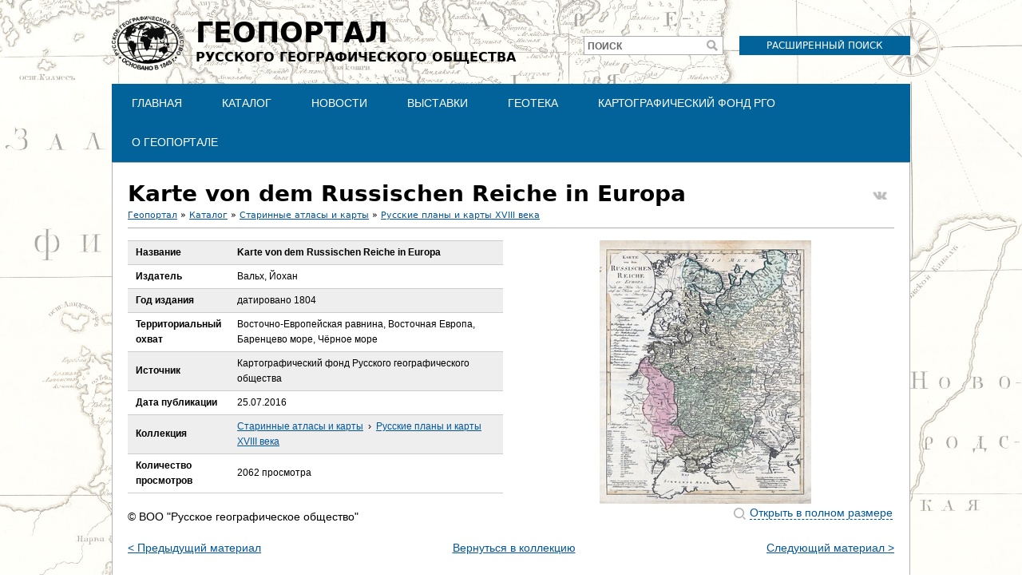

--- FILE ---
content_type: text/html; charset=utf-8
request_url: https://geoportal.rgo.ru/record/1075
body_size: 6991
content:
<!DOCTYPE html>
<!--[if IEMobile 7]><html class="iem7"  lang="ru" dir="ltr"><![endif]-->
<!--[if lte IE 6]><html class="lt-ie9 lt-ie8 lt-ie7"  lang="ru" dir="ltr"><![endif]-->
<!--[if (IE 7)&(!IEMobile)]><html class="lt-ie9 lt-ie8"  lang="ru" dir="ltr"><![endif]-->
<!--[if IE 8]><html class="lt-ie9"  lang="ru" dir="ltr"><![endif]-->
<!--[if (gte IE 9)|(gt IEMobile 7)]><!--><html  lang="ru" dir="ltr" prefix="content: http://purl.org/rss/1.0/modules/content/ dc: http://purl.org/dc/terms/ foaf: http://xmlns.com/foaf/0.1/ og: http://ogp.me/ns# rdfs: http://www.w3.org/2000/01/rdf-schema# sioc: http://rdfs.org/sioc/ns# sioct: http://rdfs.org/sioc/types# skos: http://www.w3.org/2004/02/skos/core# xsd: http://www.w3.org/2001/XMLSchema#"><!--<![endif]-->

<head>
  <meta charset="utf-8" />
<meta name="Generator" content="Drupal 7 (http://drupal.org)" />
<link rel="canonical" href="/record/1075" />
<link rel="shortlink" href="/node/1075" />
<link rel="shortcut icon" href="https://geoportal.rgo.ru/sites/default/files/favicon_0.ico" type="image/vnd.microsoft.icon" />
<script type="application/ld+json">
{"@context":"http:\/\/schema.org","@type":"BreadcrumbList","itemListElement":[{"@type":"ListItem","position":1,"item":{"name":"\u041a\u0430\u0442\u0430\u043b\u043e\u0433","@id":"https:\/\/geoportal.rgo.ru\/catalog"}},{"@type":"ListItem","position":2,"item":{"name":"\u0421\u0442\u0430\u0440\u0438\u043d\u043d\u044b\u0435 \u0430\u0442\u043b\u0430\u0441\u044b \u0438 \u043a\u0430\u0440\u0442\u044b","@id":"https:\/\/geoportal.rgo.ru\/catalog\/starinnye-atlasy-i-karty"}},{"@type":"ListItem","position":3,"item":{"name":"\u0420\u0443\u0441\u0441\u043a\u0438\u0435 \u043f\u043b\u0430\u043d\u044b \u0438 \u043a\u0430\u0440\u0442\u044b XVIII \u0432\u0435\u043a\u0430","@id":"https:\/\/geoportal.rgo.ru\/catalog\/starinnye-atlasy-i-karty\/russkie-plany-i-karty-xviii-veka"}}]}
</script>  <title>Karte von dem Russischen Reiche in Europa | Геопортал Русского географического общества</title>

      <meta name="MobileOptimized" content="width">
    <meta name="HandheldFriendly" content="true">
    <meta name="viewport" content="width=device-width">
    <!--[if IEMobile]><meta http-equiv="cleartype" content="on"><![endif]-->

  <style>
@import url("https://geoportal.rgo.ru/modules/system/system.base.css?t8rehb");
</style>
<style>
@import url("https://geoportal.rgo.ru/sites/all/modules/contrib/jquery_update/replace/ui/themes/base/minified/jquery.ui.core.min.css?t8rehb");
@import url("https://geoportal.rgo.ru/sites/all/modules/contrib/jquery_update/replace/ui/themes/base/minified/jquery.ui.theme.min.css?t8rehb");
@import url("https://geoportal.rgo.ru/sites/all/modules/contrib/jquery_update/replace/ui/themes/base/minified/jquery.ui.tooltip.min.css?t8rehb");
</style>
<style>
@import url("https://geoportal.rgo.ru/modules/field/theme/field.css?t8rehb");
@import url("https://geoportal.rgo.ru/sites/all/modules/contrib/logintoboggan/logintoboggan.css?t8rehb");
@import url("https://geoportal.rgo.ru/modules/node/node.css?t8rehb");
@import url("https://geoportal.rgo.ru/modules/search/search.css?t8rehb");
@import url("https://geoportal.rgo.ru/modules/user/user.css?t8rehb");
@import url("https://geoportal.rgo.ru/sites/all/modules/contrib/views/css/views.css?t8rehb");
</style>
<style>
@import url("https://geoportal.rgo.ru/sites/all/modules/contrib/colorbox/styles/default/colorbox_style.css?t8rehb");
@import url("https://geoportal.rgo.ru/sites/all/modules/contrib/ctools/css/ctools.css?t8rehb");
@import url("https://geoportal.rgo.ru/sites/all/modules/contrib/custom_pagers/custom_pagers.css?t8rehb");
@import url("https://geoportal.rgo.ru/sites/all/modules/contrib/compact_forms/compact_forms.css?t8rehb");
@import url("https://geoportal.rgo.ru/sites/all/modules/contrib/field_slideshow/field_slideshow.css?t8rehb");
@import url("https://geoportal.rgo.ru/sites/all/modules/contrib/hierarchical_select/hierarchical_select.css?t8rehb");
</style>

<!--[if lt IE 10]>
<style>
@import url("https://geoportal.rgo.ru/sites/default/files/ctools/css/d41d8cd98f00b204e9800998ecf8427e.css?t8rehb");
</style>
<![endif]-->
<style>
@import url("https://geoportal.rgo.ru/sites/all/themes/rpt/css/styles.css?t8rehb");
</style>
  <script src="https://geoportal.rgo.ru/sites/all/modules/contrib/jquery_update/replace/jquery/1.12/jquery.min.js?v=1.12.4"></script>
<script src="https://geoportal.rgo.ru/misc/jquery-extend-3.4.0.js?v=1.12.4"></script>
<script src="https://geoportal.rgo.ru/misc/jquery-html-prefilter-3.5.0-backport.js?v=1.12.4"></script>
<script src="https://geoportal.rgo.ru/misc/jquery.once.js?v=1.2"></script>
<script src="https://geoportal.rgo.ru/misc/drupal.js?t8rehb"></script>
<script src="https://geoportal.rgo.ru/sites/all/modules/contrib/jquery_update/js/jquery_browser.js?v=0.0.1"></script>
<script src="https://geoportal.rgo.ru/sites/all/modules/contrib/jquery_update/replace/ui/ui/minified/jquery.ui.core.min.js?v=1.10.2"></script>
<script src="https://geoportal.rgo.ru/sites/all/modules/contrib/jquery_update/replace/ui/ui/minified/jquery.ui.widget.min.js?v=1.10.2"></script>
<script src="https://geoportal.rgo.ru/sites/all/modules/contrib/jquery_update/replace/ui/ui/minified/jquery.ui.position.min.js?v=1.10.2"></script>
<script src="https://geoportal.rgo.ru/misc/ui/jquery.ui.position-1.13.0-backport.js?v=1.10.2"></script>
<script src="https://geoportal.rgo.ru/sites/all/modules/contrib/jquery_update/replace/ui/ui/minified/jquery.ui.tooltip.min.js?v=1.10.2"></script>
<script src="https://geoportal.rgo.ru/misc/form-single-submit.js?v=7.98"></script>
<script src="https://geoportal.rgo.ru/sites/all/modules/contrib/admin_menu/admin_devel/admin_devel.js?t8rehb"></script>
<script src="https://geoportal.rgo.ru/sites/all/modules/contrib/entityreference/js/entityreference.js?t8rehb"></script>
<script src="https://geoportal.rgo.ru/sites/all/modules/contrib/spamspan/spamspan.js?t8rehb"></script>
<script src="https://geoportal.rgo.ru/sites/default/files/languages/ru_FANJ9N7erCmzIroLP5fEfwXPGTQi-4XtbxytquEHiA8.js?t8rehb"></script>
<script src="https://geoportal.rgo.ru/sites/all/libraries/colorbox/jquery.colorbox-min.js?t8rehb"></script>
<script src="https://geoportal.rgo.ru/sites/all/modules/contrib/colorbox/js/colorbox.js?t8rehb"></script>
<script src="https://geoportal.rgo.ru/sites/all/modules/contrib/colorbox/styles/default/colorbox_style.js?t8rehb"></script>
<script src="https://geoportal.rgo.ru/sites/all/modules/contrib/colorbox/js/colorbox_load.js?t8rehb"></script>
<script src="https://geoportal.rgo.ru/sites/all/modules/contrib/compact_forms/compact_forms.js?t8rehb"></script>
<script src="https://geoportal.rgo.ru/sites/all/modules/contrib/field_group/field_group.js?t8rehb"></script>
<script src="https://geoportal.rgo.ru/sites/all/libraries/jquery.cycle/jquery.cycle.all.js?t8rehb"></script>
<script src="https://geoportal.rgo.ru/sites/all/libraries/jquery.jcarousel/lib/jquery.jcarousel.min.js?t8rehb"></script>
<script src="https://geoportal.rgo.ru/sites/all/libraries/jquery.imagesloaded/jquery.imagesloaded.min.js?t8rehb"></script>
<script src="https://geoportal.rgo.ru/sites/all/modules/contrib/field_slideshow/field_slideshow.js?t8rehb"></script>
<script src="https://geoportal.rgo.ru/sites/all/themes/rpt/js/script.js?t8rehb"></script>
<script>jQuery.extend(Drupal.settings, {"basePath":"\/","pathPrefix":"","setHasJsCookie":0,"ajaxPageState":{"theme":"rpt","theme_token":"nlQeKgU0EivVgM75H2zA2QkLstth4UWEStKTvz26hQw","js":{"sites\/all\/modules\/contrib\/jquery_update\/replace\/jquery\/1.12\/jquery.min.js":1,"misc\/jquery-extend-3.4.0.js":1,"misc\/jquery-html-prefilter-3.5.0-backport.js":1,"misc\/jquery.once.js":1,"misc\/drupal.js":1,"sites\/all\/modules\/contrib\/jquery_update\/js\/jquery_browser.js":1,"sites\/all\/modules\/contrib\/jquery_update\/replace\/ui\/ui\/minified\/jquery.ui.core.min.js":1,"sites\/all\/modules\/contrib\/jquery_update\/replace\/ui\/ui\/minified\/jquery.ui.widget.min.js":1,"sites\/all\/modules\/contrib\/jquery_update\/replace\/ui\/ui\/minified\/jquery.ui.position.min.js":1,"misc\/ui\/jquery.ui.position-1.13.0-backport.js":1,"sites\/all\/modules\/contrib\/jquery_update\/replace\/ui\/ui\/minified\/jquery.ui.tooltip.min.js":1,"misc\/form-single-submit.js":1,"sites\/all\/modules\/contrib\/admin_menu\/admin_devel\/admin_devel.js":1,"sites\/all\/modules\/contrib\/entityreference\/js\/entityreference.js":1,"sites\/all\/modules\/contrib\/spamspan\/spamspan.js":1,"public:\/\/languages\/ru_FANJ9N7erCmzIroLP5fEfwXPGTQi-4XtbxytquEHiA8.js":1,"sites\/all\/libraries\/colorbox\/jquery.colorbox-min.js":1,"sites\/all\/modules\/contrib\/colorbox\/js\/colorbox.js":1,"sites\/all\/modules\/contrib\/colorbox\/styles\/default\/colorbox_style.js":1,"sites\/all\/modules\/contrib\/colorbox\/js\/colorbox_load.js":1,"sites\/all\/modules\/contrib\/compact_forms\/compact_forms.js":1,"sites\/all\/modules\/contrib\/field_group\/field_group.js":1,"sites\/all\/libraries\/jquery.cycle\/jquery.cycle.all.js":1,"sites\/all\/libraries\/jquery.jcarousel\/lib\/jquery.jcarousel.min.js":1,"sites\/all\/libraries\/jquery.imagesloaded\/jquery.imagesloaded.min.js":1,"sites\/all\/modules\/contrib\/field_slideshow\/field_slideshow.js":1,"sites\/all\/themes\/rpt\/js\/script.js":1},"css":{"modules\/system\/system.base.css":1,"modules\/system\/system.menus.css":1,"modules\/system\/system.messages.css":1,"modules\/system\/system.theme.css":1,"misc\/ui\/jquery.ui.core.css":1,"misc\/ui\/jquery.ui.theme.css":1,"misc\/ui\/jquery.ui.tooltip.css":1,"modules\/field\/theme\/field.css":1,"sites\/all\/modules\/contrib\/logintoboggan\/logintoboggan.css":1,"modules\/node\/node.css":1,"modules\/search\/search.css":1,"modules\/user\/user.css":1,"sites\/all\/modules\/contrib\/views\/css\/views.css":1,"sites\/all\/modules\/contrib\/colorbox\/styles\/default\/colorbox_style.css":1,"sites\/all\/modules\/contrib\/ctools\/css\/ctools.css":1,"sites\/all\/modules\/contrib\/custom_pagers\/custom_pagers.css":1,"sites\/all\/modules\/contrib\/compact_forms\/compact_forms.css":1,"sites\/all\/modules\/contrib\/field_slideshow\/field_slideshow.css":1,"sites\/all\/modules\/contrib\/hierarchical_select\/hierarchical_select.css":1,"public:\/\/ctools\/css\/d41d8cd98f00b204e9800998ecf8427e.css":1,"sites\/all\/themes\/rpt\/system.menus.css":1,"sites\/all\/themes\/rpt\/system.messages.css":1,"sites\/all\/themes\/rpt\/system.theme.css":1,"sites\/all\/themes\/rpt\/css\/styles.css":1}},"colorbox":{"opacity":"0.85","current":"{current} \u0438\u0437 {total}","previous":"\u00ab \u041f\u0440\u0435\u0434\u044b\u0434\u0443\u0449\u0438\u0439","next":"\u0421\u043b\u0435\u0434\u0443\u044e\u0449\u0438\u0439 \u00bb","close":"\u0417\u0430\u043a\u0440\u044b\u0442\u044c","maxWidth":"98%","maxHeight":"98%","fixed":true,"mobiledetect":true,"mobiledevicewidth":"480px","file_public_path":"\/sites\/default\/files","specificPagesDefaultValue":"admin*\nimagebrowser*\nimg_assist*\nimce*\nnode\/add\/*\nnode\/*\/edit\nprint\/*\nprintpdf\/*\nsystem\/ajax\nsystem\/ajax\/*"},"compactForms":{"forms":["user-login-form","search-block-form"],"stars":0},"urlIsAjaxTrusted":{"\/record\/1075":true},"field_group":{"table":"full"},"field_slideshow":{"field-slideshow-1":{"fx":"fade","speed":"1000","timeout":"0","pause":0,"start_on_hover":0,"carousel_visible":"4","carousel_scroll":"4","carousel_speed":"500","carousel_vertical":0,"carousel_circular":0,"carousel_follow":1,"carousel_skin":"","pager":"carousel","controls":[]}},"js":{"tokens":[]}});</script>
      <!--[if lt IE 9]>
    <script src="/sites/all/themes/zen/js/html5-respond.js"></script>
    <![endif]-->
  </head>
<body class="html not-front not-logged-in no-sidebars page-node page-node- page-node-1075 node-type-record section-record" >
      <p id="skip-link">
      <a href="#main-menu" class="element-invisible element-focusable">Jump to navigation</a>
    </p>
      
<div id="page">

  <header class="header" id="header" role="banner">

          <a href="/" title="Главная" rel="home" class="header__logo" id="logo"><img src="https://geoportal.rgo.ru/sites/default/files/logo_dark_0.png" alt="Главная" class="header__logo-image" /></a>
    
          <div class="header__name-and-slogan" id="name-and-slogan">
                  <h1 class="header__site-name" id="site-name">
            <a href="/" title="Главная" class="header__site-link" rel="home"><span><span>Геопортал</span>Русского географического общества</span></a>
          </h1>
        
              </div>
    
    
      <div class="header__region region region-header">
    <div id="block-block-3" class="block block-block first odd">

      
  <p><a href="https://geoportal.rgo.ru/search">Расширенный поиск</a></p>
</div>
<div id="block-search-form" class="block block-search even" role="search">

      
  <form action="/record/1075" method="post" id="search-block-form" accept-charset="UTF-8"><div><div class="container-inline">
      <h2 class="element-invisible">Форма поиска</h2>
    <div class="form-item form-type-textfield form-item-search-block-form">
  <label for="edit-search-block-form--2">Поиск </label>
 <input title="Введите ключевые слова для поиска." type="text" id="edit-search-block-form--2" name="search_block_form" value="" size="15" maxlength="128" class="form-text" />
</div>
<div class="form-actions form-wrapper" id="edit-actions"><input type="submit" id="edit-submit" name="op" value="Поиск" class="form-submit" /></div><input type="hidden" name="form_build_id" value="form-I1wnJwusoqODjgChg9P7J2qCTmVTm00iQaqWBssUG14" />
<input type="hidden" name="form_id" value="search_block_form" />
</div>
</div></form>
</div>
<div id="block-menu-block-1" class="block block-menu-block odd" role="navigation">

      
  <div class="menu-block-wrapper menu-block-1 menu-name-main-menu parent-mlid-0 menu-level-1">
  <ul class="menu"><li class="menu__item is-leaf first leaf menu-mlid-555"><a href="/" class="menu__link">Главная</a></li>
<li class="menu__item is-leaf leaf menu-mlid-554"><a href="/catalog" class="menu__link">Каталог</a></li>
<li class="menu__item is-leaf leaf menu-mlid-700"><a href="/news" class="menu__link">Новости</a></li>
<li class="menu__item is-leaf is-parent leaf has-children menu-mlid-828"><a href="/vystavki" class="menu__link">Выставки</a></li>
<li class="menu__item is-leaf is-parent leaf has-children menu-mlid-756"><a href="/geoteka" class="menu__link">Геотека</a></li>
<li class="menu__item is-leaf is-parent leaf has-children menu-mlid-841"><a href="https://rgo.ru/legacy/cartographic-fund/" class="menu__link">Картографический фонд РГО</a></li>
<li class="menu__item is-leaf is-parent last leaf has-children menu-mlid-587"><a href="/page/o-geoportale-russkogo-geograficheskogo-obshchestva" class="menu__link">О Геопортале</a></li>
</ul></div>

</div>
<div id="block-block-5" class="block block-block last even">

      
  <!-- Yandex.Metrika counter -->
<script type="text/javascript">
    (function (d, w, c) {
        (w[c] = w[c] || []).push(function() {
            try {
                w.yaCounter37097095 = new Ya.Metrika({
                    id:37097095,
                    clickmap:true,
                    trackLinks:true,
                    accurateTrackBounce:true,
                    webvisor:true
                });
            } catch(e) { }
        });

        var n = d.getElementsByTagName("script")[0],
            s = d.createElement("script"),
            f = function () { n.parentNode.insertBefore(s, n); };
        s.type = "text/javascript";
        s.async = true;
        s.src = "https://mc.yandex.ru/metrika/watch.js";

        if (w.opera == "[object Opera]") {
            d.addEventListener("DOMContentLoaded", f, false);
        } else { f(); }
    })(document, window, "yandex_metrika_callbacks");
</script>
<noscript><div><img src="https://mc.yandex.ru/watch/37097095" style="position:absolute; left:-9999px;" alt="" /></div></noscript>
<!-- /Yandex.Metrika counter -->

<!-- Global site tag (gtag.js) - Google Analytics -->
<script async src="https://www.googletagmanager.com/gtag/js?id=G-18MGKG5H62"></script>
<script>
  window.dataLayer = window.dataLayer || [];
  function gtag(){dataLayer.push(arguments);}
  gtag('js', new Date());

  gtag('config', 'G-18MGKG5H62');
</script>
</div>
  </div>

  </header>

  <div id="main">

    <div id="content" class="column" role="main">
            <a id="main-content"></a>
      <a class="top_share_button vk_share" href="http://vk.com/share.php?url=https%3A%2F%2Fgeoportal.rgo.ru%2Frecord%2F1075" onclick="javascript:window.open(this.href, '', 'menubar=no,toolbar=no,resizable=yes,scrollbars=yes,height=300,width=600');return false;" target="_blank" title="Share on VK"></a>              <h1 class="page__title title" id="page-title">Karte von dem Russischen Reiche in Europa</h1>
                  <h2 class="element-invisible">Вы здесь</h2><div class="breadcrumb"><a href="/popular">Геопортал</a> &raquo; <a href="/catalog">Каталог</a> &raquo; <a href="/catalog/starinnye-atlasy-i-karty">Старинные атласы и карты</a> &raquo; <a href="/catalog/starinnye-atlasy-i-karty/russkie-plany-i-karty-xviii-veka">Русские планы и карты XVIII века</a></div>                              <hr class="main_separator"/>
      


<article class="node-1075 node node-record view-mode-full clearfix" about="/record/1075" typeof="sioc:Item foaf:Document">

      <header>
                  <span property="dc:title" content="Karte von dem Russischen Reiche in Europa" class="rdf-meta element-hidden"></span>
      
          </header>
  
  <div class="field field-name-field-tile-image field-type-image field-label-hidden"><div class="field-items"><div class="field-item even"id="first"><div id="field-slideshow-1-wrapper" class="field-slideshow-wrapper">

  
  
  
  <div class="field-slideshow field-slideshow-1 effect-fade timeout-0 with-pager with-controls" style="width:468px; height:330px">
          <div class="field-slideshow-slide field-slideshow-slide-1 even first">
        <div class='inner-slide'><a class="image" href="http://geoportal.rgo.ru/iipview/1245" onclick="javascript:window.open(this.href, '', 'menubar=no,toolbar=no,resizable=yes,scrollbars=yes,height=600,width=800');return false;" target="_blank" title="Посмотреть исходное изображение"><img class="field-slideshow-image field-slideshow-image-1" typeof="foaf:Image" src="https://geoportal.rgo.ru/sites/default/files/styles/record_image/public/record/1075/rossica7266.jpg?itok=Tg5ddvlZ" width="468" height="330" alt="" /></a><a class="subtitle" href="http://geoportal.rgo.ru/iipview/1245" onclick="javascript:window.open(this.href, '', 'menubar=no,toolbar=no,resizable=yes,scrollbars=yes,height=600,width=800');return false;" target="_blank" title="Посмотреть исходное изображение"><span>Открыть в полном размере</span></a></div>              </div>
      </div>

  
  
</div>
</div></div></div><div id="" class="field-group-table group_info ">
<table class="field-group-format group_info">
<tbody>
 <tr class="odd"><th class="field-label" scope="row">Название</th><td class="field-content"><div class="field field-name-title-field field-type-markup field-label-hidden"><div class="field-items"><div class="field-item even"id="first">Karte von dem Russischen Reiche in Europa</div></div></div></td> </tr>
 <tr class="even"><th class="field-label" scope="row">Издатель</th><td class="field-content"><div class="field field-name-field-publisher field-type-taxonomy-term-reference field-label-hidden"><div class="field-items"><div class="field-item even"id="first">Вальх, Йохан</div></div></div></td> </tr>
 <tr class="odd"><th class="field-label" scope="row">Год издания</th><td class="field-content"><div class="field field-name-field-year field-type-datetime field-label-hidden"><div class="field-items"><div class="field-item even"id="first">датировано 1804</div></div></div></td> </tr>
 <tr class="even"><th class="field-label" scope="row">Территориальный охват</th><td class="field-content"><div class="field field-name-field-territories field-type-taxonomy-term-reference field-label-hidden"><div class="field-items"><div class="field-item even"id="first">Восточно-Европейская равнина, Восточная Европа, Баренцево море, Чёрное море</div></div></div></td> </tr>
 <tr class="odd"><th class="field-label" scope="row">Источник</th><td class="field-content"><div class="field field-name-field-source field-type-taxonomy-term-reference field-label-hidden"><div class="field-items"><div class="field-item even"id="first">Картографический фонд Русского географического общества</div></div></div></td> </tr>
 <tr class="even"><th class="field-label" scope="row">Дата публикации</th><td class="field-content"><div class="field field-name-field-create-date field-type-node-display-fields field-label-hidden"><div class="field-items"><div class="field-item even"id="first">25.07.2016</div></div></div></td> </tr>
 <tr class="odd"><th class="field-label" scope="row">Коллекция</th><td class="field-content"><div class="field field-name-field-collection field-type-taxonomy-term-reference field-label-hidden"><div class="field-items"><div class="field-item even"id="first"><span class="lineage-item lineage-item-level-0"><a href="/catalog/starinnye-atlasy-i-karty">Старинные атласы и карты</a></span><span class="hierarchical-select-item-separator">›</span><span class="lineage-item lineage-item-level-1"><a href="/catalog/starinnye-atlasy-i-karty/russkie-plany-i-karty-xviii-veka">Русские планы и карты XVIII века</a></span></div></div></div></td> </tr>
 <tr class="even"><th class="field-label" scope="row">Количество просмотров</th><td class="field-content"><div class="field field-name-views-counter field-type-markup field-label-hidden"><div class="field-items"><div class="field-item even"id="first">2062 просмотра</div></div></div></td> </tr>
</tbody>
</table>

</div><div class="field field-name-field-fullname field-type-text field-label-hidden"><div class="field-items"><div class="field-item even"id="first">© ВОО &quot;Русское географическое общество&quot;</div></div></div><ul class="custom-pager custom-pager-bottom">
<li class="previous"><a href="/record/1126">&lt; Предыдущий материал</a></li>
<li class="key"><a href="/catalog/starinnye-atlasy-i-karty/russkie-plany-i-karty-xviii-veka">Вернуться в коллекцию</a></li>
<li class="next"><a href="/record/1178">Следующий материал &gt;</a></li>
</ul>

  
  
</article>
          </div>

    <div id="navigation">

      
      
    </div>

    
    
  </div>

    <footer id="footer" class="region region-footer">
    <div id="block-menu-menu-footer1" class="block block-menu first odd" role="navigation">

        <h2 class="block__title block-title">Русское географическое общество</h2>
    
  <ul class="menu"><li class="menu__item is-leaf first leaf"><a href="https://rgo.ru/" class="menu__link">Основной сайт Общества</a></li>
<li class="menu__item is-leaf leaf"><a href="https://rgo.ru/about/regional-departments/" class="menu__link">Регионы</a></li>
<li class="menu__item is-leaf leaf"><a href="https://rgo.ru/activity/grants/" class="menu__link">Гранты</a></li>
<li class="menu__item is-leaf leaf"><a href="https://rgo.ru/activity/redaction/" class="menu__link">События</a></li>
<li class="menu__item is-leaf last leaf"><a href="https://rgo.ru/about/contacts/" class="menu__link">Контакты</a></li>
</ul>
</div>
<div id="block-menu-menu-footer2" class="block block-menu even" role="navigation">

        <h2 class="block__title block-title">Проекты и экспедиции</h2>
    
  <ul class="menu"><li class="menu__item is-leaf first leaf"><a href="https://mk.rgo.ru/" class="menu__link">Молодежный клуб</a></li>
<li class="menu__item is-leaf leaf"><a href="https://dictant.rgo.ru/" class="menu__link">Географический диктант</a></li>
<li class="menu__item is-leaf leaf"><a href="https://mk.rgo.ru/events" class="menu__link">Экспедиции и профильные смены</a></li>
<li class="menu__item is-leaf leaf"><a href="https://rgo.ru/activity/expeditions/" class="menu__link">Экспедиции РГО</a></li>
<li class="menu__item is-leaf last leaf"><a href="https://photo.rgo.ru/" class="menu__link">Фотоконкурс &quot;Самая красивая страна&quot;</a></li>
</ul>
</div>
<div id="block-menu-menu-footer3" class="block block-menu last odd" role="navigation">

        <h2 class="block__title block-title">Электронные проекты</h2>
    
  <ul class="menu"><li class="menu__item is-leaf first leaf"><a href="https://elib.rgo.ru/" class="menu__link">Электронная библиотека</a></li>
<li class="menu__item is-leaf leaf"><a href="https://rgo.ru/activity/360-vr/" class="menu__link">Мир географии в VR / 360</a></li>
<li class="menu__item is-leaf leaf"><a href="https://kino.rgo.ru/" class="menu__link">Портал фильмов</a></li>
<li class="menu__item is-leaf last leaf"><a href="https://fenolog.rgo.ru/" class="menu__link">Проект &quot;Окружающий мир&quot;</a></li>
</ul>
</div>
  </footer>

</div>

  <div class="region region-bottom">
    <div id="block-block-1" class="block block-block first odd">

      
  <p>&copy; ВОО &quot;Русское географическое общество&quot;, 2013-2026&nbsp;г.</p>

<p><a href="http://www.rgo.ru/node/13585">Условия использования материалов</a> <a href="/node/3680">Политика защиты и обработки персональных данных</a></p>

</div>
<div id="block-block-2" class="block block-block last even">

      
  <p><a class="logo" href="http://geoportal.rgo.ru/">На главную</a></p>
</div>
  </div>
    <div class="region region-page-bottom">
    
    <!--[if (IE 6)]>
      <script type="text/javascript">
        var IE6UPDATE_OPTIONS = {
          icons_path: "https://geoportal.rgo.ru/sites/all/modules/contrib/ie6update/images/",
          message: "Internet Explorer is missing updates required to view this site. Click here to update... ",
          url: "http://www.microsoft.com/windows/internet-explorer/default.aspx"
        }
      </script>
      <script type="text/javascript" src="https://geoportal.rgo.ru/sites/all/modules/contrib/ie6update/ie6update.js"></script>
    <![endif]-->
    </div>
</body>
</html>
